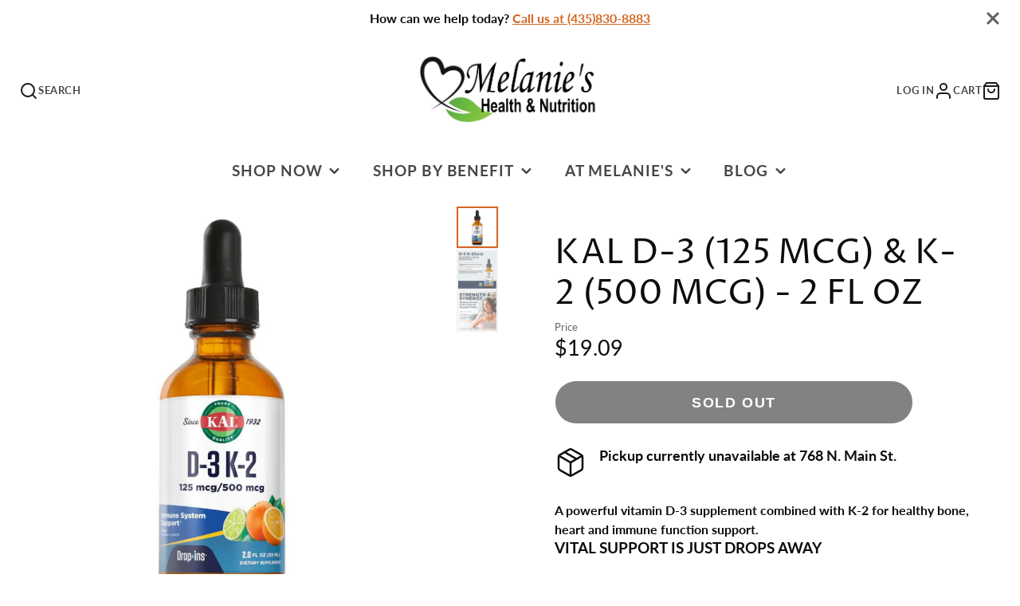

--- FILE ---
content_type: text/css
request_url: https://melanieshealth.com/cdn/shop/t/2/assets/main-footer.css?v=31210249231565560951643215193
body_size: 0
content:
.\#main-footer{color:var(--main-footer-color-text);background-color:var(--main-footer-color-background)}.\#main-footer-heading{text-transform:uppercase;font-size:calc(var(--font-size-base)*1);margin-bottom:calc(var(--spacer)*1)}.\#main-footer-grid{display:grid;gap:2rem}@media (min-width:992px){.\#main-footer-grid.\@column-size\:auto{grid-template-columns:repeat(auto-fit,minmax(100px,max-content))}.\#main-footer-grid.\@column-size\:even{grid-template-columns:repeat(auto-fit,minmax(100px,1fr))}}.\#main-footer-nav{list-style:none;margin:0;padding:0}.\#main-footer-nav>li:not(:last-child){margin-bottom:calc(var(--spacer)*.5)}.\#main-footer-nav>li>a{text-decoration:none}.\#main-footer-nav>li>a:hover{opacity:1}.\#main-footer-text{opacity:.8}.\#main-footer-bottom{margin-top:calc(var(--spacer)*4);margin-bottom:calc(calc(var(--spacer)*2)*-1);display:flex;gap:1rem}@media (max-width:991px){.\#main-footer-bottom{flex-direction:column}}@media (min-width:992px){.\#main-footer-bottom{align-items:flex-end}.\#main-footer-bottom.\@spaced{justify-content:space-between}.\#main-footer-bottom:not(.\@spaced) .\#main-footer-copy-text{text-align:center}.\#main-footer-bottom:not(.\@spaced),.\#main-footer-bottom:not(.\@spaced) .\#main-footer-payment-list{justify-content:center}.\#main-footer-block{min-width:180px}}.\#main-footer-l10n{display:flex;align-items:center;gap:20px}.\#main-footer-l10n .\#form-field{color:var(--main-footer-color-text)}.\#main-footer-l10n .\#form-select>select{background:0 0}.\#main-footer-copy-text{margin-bottom:0}.\#main-footer-copy-text>a,.\#main-footer-nav>li>a{color:inherit;opacity:.64}.\#main-footer-social-list{margin-top:calc(var(--spacer)*1.5)}.\#main-footer-social-list .\#social-profiles{display:flex;flex-wrap:wrap;gap:.75rem}.\#main-footer-social-list .\#social-profiles-item{text-decoration:none;color:inherit;opacity:.64}.\#main-footer-social-list .\#social-profiles-item:hover{opacity:1}.\#main-footer-social-list .\#social-profiles-item-icon{display:flex}.\#main-footer-social-list .\#social-profiles-item-icon .\#icon{width:1.35rem;height:1.35rem}.\#main-footer-social-menu{max-width:220px}.\#main-footer-social-menu.\@with-titles .\#social-profiles{flex-direction:column;gap:.5rem}.\#main-footer-social-menu.\@with-titles .\#social-profiles-item-icon .\#icon{width:1.1rem;height:1.1rem}.\#main-footer-social-menu .\#social-profiles{display:flex;gap:1rem;flex-wrap:wrap}.\#main-footer-social-menu .\#social-profiles-item{opacity:.64;text-decoration:none;color:inherit;display:flex;gap:.64rem;align-items:center}.\#main-footer-social-menu .\#social-profiles-item:hover{opacity:1}.\#main-footer-social-menu .\#social-profiles-item-icon{display:flex}.\#main-footer-social-menu .\#social-profiles-item-icon .\#icon{width:1.4rem;height:1.4rem}.\#main-footer-newsletter-inner{max-width:350px;display:flex;align-items:center;border:1px solid var(--main-footer-color-text);border-radius:5rem}.\#main-footer-newsletter-input{display:block;flex:1;border:0;background:0 0;outline:0!important;padding:.75rem 1rem;font-size:1.25rem;color:var(--main-footer-color-text);width:100%}.\#main-footer-newsletter-submit{color:var(--main-footer-color-text);background:0 0;border:0;padding:0 1rem}.\#main-footer-payment{margin-top:.7rem}.\#main-footer-payment-list{display:flex;flex-wrap:wrap;gap:.7rem}@media (min-width:992px){.\#main-footer-payment-list{justify-content:flex-end}}